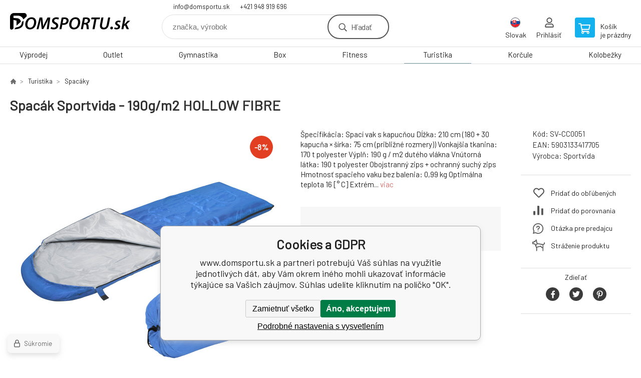

--- FILE ---
content_type: text/html; charset=utf-8
request_url: https://domsportu.sk/spacak-sportvida-190g-m2-hollow-fibre-1/
body_size: 12700
content:
<!DOCTYPE html><html lang="sk"><head prefix="og: http://ogp.me/ns# fb: http://ogp.me/ns/fb#"><meta name="author" content="www.domsportu.sk" data-binargon="{&quot;fce&quot;:&quot;6&quot;, &quot;id&quot;:&quot;1750&quot;, &quot;menaId&quot;:&quot;2&quot;, &quot;menaName&quot;:&quot;EUR&quot;, &quot;languageCode&quot;:&quot;sk-SK&quot;, &quot;skindir&quot;:&quot;demoeshopkonfi&quot;, &quot;cmslang&quot;:&quot;3&quot;, &quot;langiso&quot;:&quot;sk&quot;, &quot;skinversion&quot;:1762517194, &quot;zemeProDoruceniISO&quot;:&quot;SK&quot;}"><meta name="robots" content="all, max-snippet:-1, max-image-preview:large"><meta name="revisit-after" content="1 Days"><meta http-equiv="content-type" content="text/html; charset=utf-8"><meta property="og:url" content="https://domsportu.sk/spacak-sportvida-190g-m2-hollow-fibre-1/"/><meta property="og:site_name" content="https://domsportu.sk"/><meta property="og:description" content="Špecifikácia: 
Spací vak s kapucňou
Dĺžka: 210 cm (180 + 30 kapucňa × šírka: 75 cm (približné rozmery))
Vonkajšia tkanina: 170 t polyester
Výplň: 190 g /"/><meta property="og:title" content="Spacák Sportvida - 190g/m2 HOLLOW FIBRE"/><link rel="alternate" href="https://alltosport.cz/spacak-sportvida-190g-m2-hollow-fibre-1/" hreflang="cs-CZ" /><link rel="alternate" href="https://domsportu.sk/spacak-sportvida-190g-m2-hollow-fibre-1/" hreflang="sk-SK" />
  <link rel="image_src" href="https://domsportu.sk/imgcache/9/3/psv-cc0051-cc0051-1_260_260_471375.jpg" />
  <meta property="og:type" content="product"/>
  <meta property="og:image" content="https://domsportu.sk/imgcache/9/3/psv-cc0051-cc0051-1_260_260_471375.jpg"/>
 <meta name="description" content="Špecifikácia: 
Spací vak s kapucňou
Dĺžka: 210 cm (180 + 30 kapucňa × šírka: 75 cm (približné rozmery))
Vonkajšia tkanina: 170 t polyester
Výplň: 190 g /">
<meta name="keywords" content="Spacák Sportvida - 190g/m2 HOLLOW FIBRE">
<meta name="audience" content="all">
<link rel="canonical" href="https://domsportu.sk/spacak-sportvida-190g-m2-hollow-fibre-1/"><link rel="shortcut icon" href="https://domsportu.sk/favicon.ico" type="image/x-icon">

			<link rel="preconnect" href="https://fonts.googleapis.com"><link rel="dns-prefetch" href="https://fonts.googleapis.com"><link rel="preconnect" href="https://i.binargon.cz"><link rel="dns-prefetch" href="https://i.binargon.cz"><meta name="viewport" content="width=device-width,initial-scale=1"><title>Spacák Sportvida - 190g/m2 HOLLOW FIBRE - www.domsportu.sk</title><link rel="stylesheet" href="/skin/version-1762517194/demoeshopkonfi/css-obecne.css" type="text/css"><link rel="stylesheet" href="https://domsportu.sk/skin/demoeshopkonfi/fancybox/jquery.fancybox.css" type="text/css" media="screen"><link href="https://fonts.googleapis.com/css?family=Barlow:wght@300;400;500;600;700&amp;display=swap&amp;subset=latin-ext" rel="stylesheet"><!--commonTemplates_head--><!--EO commonTemplates_head--></head><body class="cmsBody" data-ajax="0"><div class="mainContainer mainContainer--fce6"><header class="header header--default header--menu-enabled-true header--client-1"><div class="header__desktop"><div class="headerDefault"><a class="logo logo--custom logo--default" href="https://domsportu.sk/" title="www.domsportu.sk" role="banner" style="background-image: url(https://domsportu.sk/imgcache/5/1/skin-demoeshopkonfi-logo-3_240_93_157330.png);">www.domsportu.sk</a><section class="headerContact"><a class="headerContact__item headerContact__item--email" href="mailto:info@domsportu.sk" rel="nofollow">info@domsportu.sk</a><a class="headerContact__item headerContact__item--phone" href="tel:+421%20948%20919%20696" rel="nofollow">+421 948 919 696</a></section><form class="search search--default" action="https://domsportu.sk/hladanie/" method="post" role="search" id="js-search-form"><div class="search__container search__container--default"><input type="hidden" name="send" value="1"><input type="hidden" name="listpos" value="0"><input class="search__input search__input--default" type="text" name="as_search" placeholder="značka, výrobok" autocomplete="off" id="js-search-input"><button class="search__button search__button--default" type="submit">Hľadať</button></div></form><section class="userMenu userMenu--default"><span class="userMenu__item userMenu__item--language js-fancy" href="#js-commonInternationalMenu"><div class="userMenu__icon userMenu__icon--language"><img src="https://i.binargon.cz/commonInternationalMenu/sk.svg" width="20" alt="" loading="lazy"></div><div class="userMenu__title">Slovak</div></span><a class="userMenu__item userMenu__item--signin js-fancy" href="#commonUserDialog" rel="nofollow"><div class="userMenu__icon userMenu__icon--signin"></div><div class="userMenu__title">Prihlásiť</div></a></section><a class="cart cart--default" href="https://domsportu.sk/pokladna-sk/?objagree=0&amp;wtemp_krok=1" rel="nofollow"><div class="cart__icon cart__icon--cart"></div><div class="cart__text"><div class="cart__title">Košík</div><div class="cart__sum">je prázdny</div></div></a></div></div><div class="header__mobile"><section class="headerMobile"><a class="logo logo--custom logo--mobile" href="https://domsportu.sk/" title="www.domsportu.sk" role="banner" style="background-image: url(https://domsportu.sk/imgcache/5/1/skin-demoeshopkonfi-logo-3_240_93_157330.png);">www.domsportu.sk</a><form class="search search--mobile" action="https://domsportu.sk/hladanie/" method="post" role="search" id="js-search-form-mobile"><div class="search__container search__container--mobile"><input type="hidden" name="send" value="1"><input type="hidden" name="listpos" value="0"><input class="search__input search__input--mobile" type="text" name="as_search" placeholder="značka, výrobok" autocomplete="off" id="js-search-input-mobile"><button class="search__button search__button--mobile" type="submit">Hľadať</button></div></form><div class="headerMobile__searchButton js-search-toggle">Hľadať</div><a class="headerMobile__signInButton headerMobile__signInButton--signin js-fancy" href="#commonUserDialog"><div class="headerMobile__signInButton-icon"></div><div class="headerMobile__signInButton-title">Prihlásiť</div></a><a class="cart cart--mobile" href="https://domsportu.sk/pokladna-sk/?objagree=0&amp;wtemp_krok=1" rel="nofollow"><div class="cart__icon cart__icon--cart"></div><div class="cart__text"><div class="cart__title">Košík</div><div class="cart__sum">je prázdny</div></div></a><div class="headerMobile__menuButton" id="js-menu-button">Menu</div></section></div></header><nav class="menu"><div class="menu__container menu__container--visibleOnDesktop-true menu__container--textpagesOnly-false" id="js-menu"><div class="menu__items" id="js-menu-items"><span class="menu__item menu__item--eshop js-menu-item
                            " data-id="-2147483599"><a class="menu__link" href="https://domsportu.sk/vyprodej/" title="Výprodej" data-id="-2147483599">Výprodej</a></span><span class="menu__item menu__item--eshop js-menu-item
                            " data-id="-2147483614"><a class="menu__link" href="https://domsportu.sk/outlet/" title="Outlet" data-id="-2147483614">Outlet</a></span><span class="menu__item menu__item--eshop js-menu-item
                            " data-id="-2147483616"><a class="menu__link" href="https://domsportu.sk/gymnastika-1/" title="Gymnastika" data-id="-2147483616">Gymnastika</a></span><span class="menu__item menu__item--eshop js-menu-item
                            " data-id="-2147483628"><a class="menu__link" href="https://domsportu.sk/box/" title="Box" data-id="-2147483628">Box</a></span><span class="menu__item menu__item--eshop js-menu-item
                            " data-id="-2147483641"><a class="menu__link" href="https://domsportu.sk/fitness/" title="Fitness" data-id="-2147483641">Fitness</a></span><span class="menu__item menu__item--eshop menu__item--selected js-menu-item
                            " data-id="-2147483638"><a class="menu__link" href="https://domsportu.sk/turistika/" title="Turistika" data-id="-2147483638">Turistika</a></span><span class="menu__item menu__item--eshop js-menu-item
                            " data-id="-2147483637"><a class="menu__link" href="https://domsportu.sk/korcule/" title="Korčule" data-id="-2147483637">Korčule</a></span><span class="menu__item menu__item--eshop js-menu-item
                            " data-id="-2147483635"><a class="menu__link" href="https://domsportu.sk/kolobezky/" title="Kolobežky" data-id="-2147483635">Kolobežky</a></span><span class="menu__item menu__item--eshop menu__item--hiddenOnDesktop js-menu-item
                            " data-id="-2147483634"><a class="menu__link" href="https://domsportu.sk/tymove-sporty/" title="Tímové Sporty" data-id="-2147483634">Tímové Sporty</a></span><span class="menu__item menu__item--eshop menu__item--hiddenOnDesktop js-menu-item
                            " data-id="-2147483631"><a class="menu__link" href="https://domsportu.sk/vodne-sporty/" title="Vodné športy" data-id="-2147483631">Vodné športy</a></span><span class="menu__item menu__item--eshop menu__item--hiddenOnDesktop js-menu-item
                            " data-id="-2147483623"><a class="menu__link" href="https://domsportu.sk/pennyboardy/" title="Pennyboardy" data-id="-2147483623">Pennyboardy</a></span><span class="menu__item menu__item--eshop menu__item--hiddenOnDesktop js-menu-item
                            " data-id="-2147483621"><a class="menu__link" href="https://domsportu.sk/hry-a-zabava/" title="Hry a zábava" data-id="-2147483621">Hry a zábava</a></span><span class="menu__item menu__item--eshop menu__item--hiddenOnDesktop js-menu-item
                            " data-id="-2147483618"><a class="menu__link" href="https://domsportu.sk/airtracky/" title="Airtracky" data-id="-2147483618">Airtracky</a></span><span class="menu__item menu__item--eshop menu__item--hiddenOnDesktop js-menu-item
                            " data-id="-2147483615"><a class="menu__link" href="https://domsportu.sk/timove-oblecenie/" title="Tímové oblečenie" data-id="-2147483615">Tímové oblečenie</a></span><span class="menu__item menu__item--eshop menu__item--hiddenOnDesktop js-menu-item
                            " data-id="-2147483613"><a class="menu__link" href="https://domsportu.sk/beh/" title="Beh" data-id="-2147483613">Beh</a></span><span class="menu__item menu__item--eshop menu__item--hiddenOnDesktop js-menu-item
                            " data-id="-2147483612"><a class="menu__link" href="https://domsportu.sk/slnecne-okuliare/" title="Slnečné okuliare" data-id="-2147483612">Slnečné okuliare</a></span></div><div class="menu__user" id="js-user-menu-mobile"><section class="userMenu userMenu--default"><span class="userMenu__item userMenu__item--language js-fancy" href="#js-commonInternationalMenu"><div class="userMenu__icon userMenu__icon--language"><img src="https://i.binargon.cz/commonInternationalMenu/sk.svg" width="20" alt="" loading="lazy"></div><div class="userMenu__title">Slovak</div></span><a class="userMenu__item userMenu__item--signin js-fancy" href="#commonUserDialog" rel="nofollow"><div class="userMenu__icon userMenu__icon--signin"></div><div class="userMenu__title">Prihlásiť</div></a></section></div><div class="menu__contact" id="js-contact-mobile"><section class="headerContact"><a class="headerContact__item headerContact__item--email" href="mailto:info@domsportu.sk" rel="nofollow">info@domsportu.sk</a><a class="headerContact__item headerContact__item--phone" href="tel:+421%20948%20919%20696" rel="nofollow">+421 948 919 696</a></section></div></div></nav><main class="containerCombined"><section class="fce6 fce6--columns-1" id="setbind-detail" data-enable-desc-change="false" data-setData='{"a":"https:\/\/domsportu.sk","c":1,"d":61.88,"d2":61.88,"d3":0,"e":2,"cs":[{"a":1,"b":"Bežný tovar","c":"DEFAULT"},{"a":2,"b":"Novinka","c":"NEW"},{"a":3,"b":"Bazár","c":"BAZÁR"},{"a":4,"b":"Akcia","c":"AKCIA"}],"f":{"a":2,"b":"EUR"},"st":[1],"j":"Spacák Sportvida - 190g\/m2 HOLLOW FIBRE","k":"1750","l":23,"m":"SV-CC0051","n":"SV-CC0051","o":"5903133417705","p":"https:\/\/domsportu.sk\/imagegen.php?name=sv-cc0051\/cc0051-1.jpg&amp;ftime=1594825075","q":12.58,"r":15.47,"s":13.72,"t":16.88,"zp":1,"x2":{"a":1,"b":"ks"},"x":{"a":"1","b":{"1":{"a":1,"b":"","c":"ks"},"2":{"a":2,"b":"","c":"g","d":2},"3":{"a":3,"b":"","c":"m","d":2},"4":{"a":4,"b":"","c":"cm","d":2},"5":{"a":5,"b":"","c":"kg","d":2}},"c":{}}}' data-setBindDiscountsCalc="0"><div class="fce6__top"><nav class="commonBreadcrumb"><a class="commonBreadcrumb__item commonBreadcrumb__item--first" href="https://domsportu.sk" title="Radosť z hry"><span class="commonBreadcrumb__textHP"></span></a><a class="commonBreadcrumb__item commonBreadcrumb__item--regular" href="https://domsportu.sk/turistika/" title="Turistika">Turistika</a><a class="commonBreadcrumb__item commonBreadcrumb__item--regular" href="https://domsportu.sk/turistika/spacaky/" title="Spacáky">Spacáky</a><span class="commonBreadcrumb__item commonBreadcrumb__item--last" title="Spacák Sportvida - 190g/m2 HOLLOW FIBRE">Spacák Sportvida - 190g/m2 HOLLOW FIBRE</span></nav><h1 class="fce6__name" id="setbind-name">Spacák Sportvida - 190g/m2 HOLLOW FIBRE</h1></div><div class="fce6__left"><div class="mainImage mainImage--columns-1"><div id="js-fce6-mobile-gallery" data-zoom="default"><a class="mainImage__item js-fancy-thumbnail" data-fancybox-type="image" data-fancybox-group="thumbnails" target="_blank" title="" href="https://domsportu.sk/imgcache/9/3/psv-cc0051-cc0051-1_-1_-1_471375.jpg"><div class="mainImage__labelsLeft"><div id="setbind-labels-node"><div id="setbind-labels"></div></div></div><div class="mainImage__labelsRight"><div class="mainImage__discount" id="setbind-savings-percent-node-1" style="display:flex;">
						-<span id="setbind-savings-percent-1">8</span>%
					</div></div><img class="mainImage__image" id="setbind-image" width="540" height="540" title="Spacák Sportvida - 190g/m2 HOLLOW FIBRE" alt="Spacák Sportvida - 190g/m2 HOLLOW FIBRE" loading="lazy" src="https://domsportu.sk/imgcache/9/3/psv-cc0051-cc0051-1_540_540_471375.jpg"></a><a class="mainImage__item mainImage__item--mobileOnly js-fancy-thumbnail" data-fancybox-type="image" data-fancybox-group="thumbnailsMobile" target="_blank" title="" href="https://domsportu.sk/foto/sv-cc0051/cc0051-2.jpg"><img class="mainImage__image mainImage__image--mobileOnly mainImage__image--image" data-lazy="https://domsportu.sk/imagegen.php?name=sv-cc0051/cc0051-2.jpg&amp;sizex=540&amp;sizey=540" alt=""></a><a class="mainImage__item mainImage__item--mobileOnly js-fancy-thumbnail" data-fancybox-type="image" data-fancybox-group="thumbnailsMobile" target="_blank" title="" href="https://domsportu.sk/foto/sv-cc0051/cc0051-3.jpg"><img class="mainImage__image mainImage__image--mobileOnly mainImage__image--image" data-lazy="https://domsportu.sk/imagegen.php?name=sv-cc0051/cc0051-3.jpg&amp;sizex=540&amp;sizey=540" alt=""></a><a class="mainImage__item mainImage__item--mobileOnly js-fancy-thumbnail" data-fancybox-type="image" data-fancybox-group="thumbnailsMobile" target="_blank" title="" href="https://domsportu.sk/foto/sv-cc0051/cc0051-4.jpg"><img class="mainImage__image mainImage__image--mobileOnly mainImage__image--image" data-lazy="https://domsportu.sk/imagegen.php?name=sv-cc0051/cc0051-4.jpg&amp;sizex=540&amp;sizey=540" alt=""></a><a class="mainImage__item mainImage__item--mobileOnly js-fancy-thumbnail" data-fancybox-type="image" data-fancybox-group="thumbnailsMobile" target="_blank" title="" href="https://domsportu.sk/foto/sv-cc0051/cc0051-5.jpg"><img class="mainImage__image mainImage__image--mobileOnly mainImage__image--image" data-lazy="https://domsportu.sk/imagegen.php?name=sv-cc0051/cc0051-5.jpg&amp;sizex=540&amp;sizey=540" alt=""></a></div></div></div><div data-binargon="commonThumbnails" class="commonThumbnails commonThumbnails--small"><a data-fancybox-group="thumbnails" style="background-image: url('https://domsportu.sk/imgcache/6/a/psv-cc0051-cc0051-2_98_98_377813.png');" href="https://domsportu.sk/getimage.php?name=foto/sv-cc0051/cc0051-2.jpg" class="js-fancy-thumbnail commonThumbnails__thumbnail commonThumbnails__thumbnail--visible" data-fancybox-type="image" data-type="image"></a><a data-fancybox-group="thumbnails" style="background-image: url('https://domsportu.sk/imgcache/5/a/psv-cc0051-cc0051-3_98_98_800184.png');" href="https://domsportu.sk/getimage.php?name=foto/sv-cc0051/cc0051-3.jpg" class="js-fancy-thumbnail commonThumbnails__thumbnail commonThumbnails__thumbnail--visible" data-fancybox-type="image" data-type="image"></a><a data-fancybox-group="thumbnails" style="background-image: url('https://domsportu.sk/imgcache/7/1/psv-cc0051-cc0051-4_98_98_891073.png');" href="https://domsportu.sk/getimage.php?name=foto/sv-cc0051/cc0051-4.jpg" class="js-fancy-thumbnail commonThumbnails__thumbnail commonThumbnails__thumbnail--visible" data-fancybox-type="image" data-type="image"></a><a data-fancybox-group="thumbnails" style="background-image: url('https://domsportu.sk/imgcache/6/c/psv-cc0051-cc0051-5_98_98_436341.png');" href="https://domsportu.sk/getimage.php?name=foto/sv-cc0051/cc0051-5.jpg" class="js-fancy-thumbnail commonThumbnails__thumbnail commonThumbnails__thumbnail--visible" data-fancybox-type="image" data-type="image"></a></div><form class="fce6__center" method="post" action="https://domsportu.sk/spacak-sportvida-190g-m2-hollow-fibre-1/"><input name="nakup" type="hidden" value="1750" id="setbind-product-id"><div class="fce6__shortDescription fce6__shortDescription--whitespaceOnly">Špecifikácia:  Spací vak s kapucňou Dĺžka: 210 cm (180 + 30 kapucňa × šírka: 75 cm (približné rozmery)) Vonkajšia tkanina: 170 t polyester Výplň: 190 g / m2 dutého vlákna Vnútorná látka: 190 t polyester Obojstranný zips + ochranný suchý zips Hmotnosť spacieho vaku bez balenia: 0,99 kg Optimálna teplota 16 [° C] Extrém... <a class="fce6__descriptionLink js-scroll-to js-delegate-click" data-scroll-to="js-fce6-tabs" data-click-on="js-tabs-head-item-description">viac</a></div><div class="fce6__purchaseBox" id="setbind-cart-node"><div class="flexContainer"><div class="fce6__priceBefore" id="setbind-price-vat-before-node"><span class="fce6__priceBeforeTitle">Bežná cena:
								</span><span class="fce6__priceBeforeStroke"><span class="fce6__priceBeforeValue" id="setbind-price-vat-before">16.87</span> <span class="fce6__priceBeforeCurrency">EUR</span></span><span class="fce6__priceBeforePercentContainer">
									(-<span class="fce6__priceBeforePercent" id="setbind-savings-percent-2">8</span>%)
								</span></div><div class="fce6__priceTaxExcluded"><span id="setbind-price-tax-excluded">12.58</span> EUR bez DPH</div></div><div class="fce6__referenceUnit"><div class="cMernaJednotka cMernaJednotka--detail" style="display:none;" id="setbind-mernaJednotka-node"><span class="cMernaJednotka__cenaS" id="setbind-mernaJednotka-cenaS"></span><span class="cMernaJednotka__mena">EUR</span><span class="cMernaJednotka__oddelovac">/</span><span class="cMernaJednotka__value" id="setbind-mernaJednotka-value"></span><span class="cMernaJednotka__unit" id="setbind-mernaJednotka-unit"></span></div></div><div class="flexContainer flexContainer--baseline"><div class="availability" id="setbind-availability"><span class="availability__outOfStock availability__outOfStock--supplier availability__outOfStock--deliveryId-0 availability__outOfStock--nadotaz" style="color:#000000">Na dotaz</span></div><div class="fce6__priceTaxIncluded"><span id="setbind-price-tax-included">15.47</span> EUR</div></div><div class="fce6__purchaseControl"><div class="fce6AmountUnit"><section class="amountInput js-amount-input"><button class="amountInput__button amountInput__button--minus" type="button" id="setbind-minus">-</button><input class="amountInput__input" name="ks" value="1" id="setbind-amount" type="text"><button class="amountInput__button amountInput__button--plus" type="button" id="setbind-plus">+</button></section><div class="fce6AmountUnit__unitSelect"><div class="unitSelect unitSelect--unit" id="setbind-cart-unit-name">ks</div></div></div><button class="fce6__buttonBuy" id="setbind-submit" data-pen="false">Do košíka</button></div></div><div class="fce6__cartUnitContainer" id="setbind-cart-unit-node"><div class="fce6__cartUnitTitle">Vyberte si zvýhodnené balenie</div><div id="setbind-cart-unit-table"></div></div><div class="fce6__purchaseBox fce6__purchaseBox--error" id="setbind-error"></div><div class="fce6__quantityDiscounts" id="setbind-discounts-node"><div class="fce6__quantityDiscountsTitle">Množstevné zľavy</div><div class="fce6__quantityDiscountsTable" id="setbind-discounts-table"></div></div></form><div class="fce6__right"><div class="fce6__rightContainer fce6__rightContainer--info"><div class="fce6__table"><div class="fce6__row fce6__row--code"><span class="fce6__rowLabel">Kód:
							</span><span class="fce6__rowValue" id="setbind-code">SV-CC0051</span></div><div class="fce6__row fce6__row--ean"><span class="fce6__rowLabel">EAN:
							</span><span class="fce6__rowValue" id="setbind-ean">5903133417705</span></div><div class="fce6__row fce6__row--producer"><span class="fce6__rowLabel">Výrobca:
							</span><a class="fce6__rowValue fce6__rowValue--link" href="https://domsportu.sk/sportvida/" title="Sportvida">Sportvida</a></div></div></div><div class="fce6__rightContainer fce6__rightContainer--links"><div class="fce6RightLinks"><a class="fce6RightLinks-item fce6RightLinks-item--favourites" href="https://domsportu.sk/spacak-sportvida-190g-m2-hollow-fibre-1/?createfav=1750" rel="nofollow">Pridať do obľúbených</a><a class="fce6RightLinks-item fce6RightLinks-item--comparison" href="https://domsportu.sk/spacak-sportvida-190g-m2-hollow-fibre-1/?pridatporovnani=1750" rel="nofollow">Pridať do porovnania</a><a class="fce6RightLinks-item fce6RightLinks-item--question js-fancy" href="#js-question-form" rel="nofollow">Otázka pre predajcu</a><a class="fce6RightLinks-item fce6RightLinks-item--watchdog js-fancy" href="#js-watchdog-form" rel="nofollow">Stráženie produktu</a></div></div><div class="fce6__rightContainer fce6__rightContainer--share"><section class="share"><div class="share__text">Zdieľať</div><div class="share__buttons"><a class="share__button share__button--facebook" href="https://www.facebook.com/sharer/sharer.php?u=https://domsportu.sk/spacak-sportvida-190g-m2-hollow-fibre-1/&amp;display=popup&amp;ref=plugin&amp;src=share_button" onclick="return !window.open(this.href, 'Facebook', 'width=640,height=580')" rel="nofollow"></a><a class="share__button share__button--twitter" href="https://twitter.com/intent/tweet?url=https://domsportu.sk/spacak-sportvida-190g-m2-hollow-fibre-1/" onclick="return !window.open(this.href, 'Twitter', 'width=640,height=580')" rel="nofollow"></a><a class="share__button share__button--pinterest" href="//www.pinterest.com/pin/create/button/?url==https://domsportu.sk/spacak-sportvida-190g-m2-hollow-fibre-1/" onclick="return !window.open(this.href, 'Pinterest', 'width=640,height=580')" rel="nofollow"></a></div></section></div></div><div class="fce6__bottom"><section class="tabs" id="js-fce6-tabs"><div class="tabs__head js-tabs-head"><div class="tabs__headItem js-tabs-head-item" id="js-tabs-head-item-description">Popis a parametre</div></div><div class="tabs__body js-tabs-body"><div class="tabs__bodyItem js-tabs-body-item"><div class="tabs__descriptionContainer flexContainer flexContainer--spaceBetween"><div class="fce6__description fce6__description--parameters-true typography typography--fce6"><h2 class="fce6__secondaryHeading">Spacák Sportvida - 190g/m2 HOLLOW FIBRE</h2><div id="setbind-description-default"><p>Špecifikácia:</p> <p><br />Spací vak s kapucňou<br />Dĺžka: 210 cm (180 + 30 kapucňa × šírka: 75 cm (približné rozmery))<br />Vonkajšia tkanina: 170 t polyester<br />Výplň: 190 g / m2 dutého vlákna<br />Vnútorná látka: 190 t polyester<br />Obojstranný zips + ochranný suchý zips<br />Hmotnosť spacieho vaku bez balenia: 0,99 kg<br />Optimálna teplota 16 [° C]<br />Extrémna teplota 2 [° c]<br />Spací vak je zabalený do sťahovacieho obalu</p> <p> </p> <p><img src="https://a.allegroimg.com/original/11414f/9c89c2384d7a8de7d411bab83855" width="500" height="500" /></p></div></div><div class="fce6__parameters fce6__parameters--wide-false"><div class="fce6__paramsHeading">Parametre<a class="fce6__compare" href="https://domsportu.sk/spacak-sportvida-190g-m2-hollow-fibre-1/?pridatporovnani=1750" rel="nofollow">Pridať do porovnania</a></div><div class="fce6__params fce6__params--wide-false"><div class="fce6__param"><div class="fce6__paramLeft">Barva</div><div class="fce6__paramRight">Modrá</div></div><div class="fce6__param"><div class="fce6__paramLeft">Délka</div><div class="fce6__paramRight">210 cm</div></div><div class="fce6__param"><div class="fce6__paramLeft">Váha</div><div class="fce6__paramRight">990 g</div></div><div class="fce6__param"><div class="fce6__paramLeft">Šířka</div><div class="fce6__paramRight">75 cm</div></div><div class="fce6__param"><div class="fce6__paramLeft">Extrémní teplota</div><div class="fce6__paramRight">2 °C</div></div><div class="fce6__param"><div class="fce6__paramLeft">Komfortní teplota</div><div class="fce6__paramRight">16 °C</div></div><div class="fce6__param"><div class="fce6__paramLeft">Barva</div><div class="fce6__paramRight">Stříbrná</div></div></div></div></div></div></div></section><script>
					var binargon_onCommplete = binargon_onCommplete || [];
					var twoColumns = false;

					binargon_onCommplete.push(function(){
						$(function(){
							window.relatedSlickSettings = {
								dots: false,
								pager: false,
								speed: 500,
								cssEase: 'linear',
								adaptiveHeight: true,
								variableWidth: true
							}

							if(window.matchMedia('(min-width: 800px) and (max-width: 1279px)').matches || (twoColumns && window.matchMedia('(min-width: 800px)').matches)){
								window.relatedSlickSettings.slidesToShow = window.relatedSlickSettings.slidesToScroll = 4;
							}
						});
					});
				</script><div class="fce6__relatedGroup fce6__relatedGroup--position-1"><div class="fce6__relatedGroupName">Související produkty</div><div class="fce6__relatedItems" id="js-detail-related-1"><div class="product product--related product--columns-1 product--onStock-false"><a class="product__link" href="https://domsportu.sk/spacak-cerveny/" title="Spacák Sportvida 250g/m2 hollow fibre,  červený"><div class="product__labels product__labels--right"><div class="product__label product__label--discount" title="33.3996815286624">
							-33%
						</div></div><img class="productImage" src="https://domsportu.sk/imgcache/7/c/psv-cc0010-sv-cc00103_230_230_39426.jpg" width="230" height="230" alt="Spacák Sportvida 250g/m2 hollow fibre,  červený" title="Spacák Sportvida 250g/m2 hollow fibre,  červený" loading="lazy"><div class="product__reviews"></div><div class="product__code">Kód: SV-CC0010</div><div class="product__name">Spacák Sportvida 250g/m2 hollow fibre,  červený</div><div class="product__info"><div class="product__availability product__availability--supplier product__availability--deliveryId-0 product__availability--nadotaz" title="Na dotaz" style="color:#000000;">Na dotaz</div><div class="product__price"><div class="product__priceBefore">25.12 EUR</div><div class="product__priceCurrent product__priceCurrent--discounted-true">16.73 EUR<div class="product__referenceUnit"><div class="cMernaJednotka cMernaJednotka--vypis" style="display:none;" id="setbind-mernaJednotka-node"><span class="cMernaJednotka__cenaS" id="setbind-mernaJednotka-cenaS"></span><span class="cMernaJednotka__mena">EUR</span><span class="cMernaJednotka__oddelovac">/</span><span class="cMernaJednotka__value" id="setbind-mernaJednotka-value"></span><span class="cMernaJednotka__unit" id="setbind-mernaJednotka-unit"></span></div></div></div></div><div class="product__button">Detail</div></div><div class="product__description">Spací vak značky Sportvida je vyrobený z vysoko kvalitného materiálu RIPSTOP so zvýšenou odolnosťou proti mechanickému poškodeniu a kombinuje výhody prikrývky a spacáku v tvare múmie. Pevná šírka spacáku a kapucňa zaručuje maximálne pohodlie a udržanie teploty počas používania. Výrobok má funkciu WINDSTOP. Výplní používanú v tomto spacáku</div><a class="product__compare" href="https://domsportu.sk/spacak-sportvida-190g-m2-hollow-fibre-1/?pridatporovnani=224"></a></a></div><div class="product product--related product--columns-1 product--onStock-false"><a class="product__link" href="https://domsportu.sk/spacak-cierno-zeleny/" title="Spacák  čierno zelený"><div class="product__labels product__labels--right"><div class="product__label product__label--discount" title="20.066889632107">
							-20%
						</div></div><img class="productImage" src="https://domsportu.sk/imgcache/9/3/psv-cc0003-cc0003-02_230_230_258176.jpg" width="230" height="230" alt="Spacák  čierno zelený" title="Spacák  čierno zelený" loading="lazy"><div class="product__reviews"></div><div class="product__code">Kód: SV-CC0003</div><div class="product__name">Spacák  čierno zelený</div><div class="product__info"><div class="product__availability product__availability--supplier product__availability--deliveryId-0 product__availability--nadotaz" title="Na dotaz" style="color:#000000;">Na dotaz</div><div class="product__price"><div class="product__priceBefore">20.93 EUR</div><div class="product__priceCurrent product__priceCurrent--discounted-true">16.73 EUR<div class="product__referenceUnit"><div class="cMernaJednotka cMernaJednotka--vypis" style="display:none;" id="setbind-mernaJednotka-node"><span class="cMernaJednotka__cenaS" id="setbind-mernaJednotka-cenaS"></span><span class="cMernaJednotka__mena">EUR</span><span class="cMernaJednotka__oddelovac">/</span><span class="cMernaJednotka__value" id="setbind-mernaJednotka-value"></span><span class="cMernaJednotka__unit" id="setbind-mernaJednotka-unit"></span></div></div></div></div><div class="product__button">Detail</div></div><div class="product__description">Spací vak bude ideálny pre horské výlety, turistiku, kempovanie alebo iné výlety. Vďaka múmiu s kapucňou poskytuje spací vak najvyšší tepelný komfort. Ďalšou výhodou je veľká sloboda pohybu skrz širokú spodnú časť spacáku. Vyrobené z najkvalitnejších materiálov zaručuje zvýšenú odolnosť.</div><a class="product__compare" href="https://domsportu.sk/spacak-sportvida-190g-m2-hollow-fibre-1/?pridatporovnani=225"></a></a></div><div class="product product--related product--columns-1 product--onStock-false"><a class="product__link" href="https://domsportu.sk/spacak-ultralahky-600-g/" title="Spacák - ULTRAĽAHKÝ 600 g"><div class="product__labels product__labels--right"><div class="product__label product__label--discount" title="10.6207391460352">
							-11%
						</div></div><img class="productImage" src="https://domsportu.sk/imgcache/3/5/psv-cc0013-sv-cc0013-3_230_230_214549.jpg" width="230" height="230" alt="Spacák - ULTRAĽAHKÝ 600 g" title="Spacák - ULTRAĽAHKÝ 600 g" loading="lazy"><div class="product__reviews"></div><div class="product__code">Kód: SV-CC0013</div><div class="product__name">Spacák - ULTRAĽAHKÝ 600 g</div><div class="product__info"><div class="product__availability product__availability--supplier product__availability--deliveryId-0 product__availability--nadotaz" title="Na dotaz" style="color:#000000;">Na dotaz</div><div class="product__price"><div class="product__priceBefore">27.87 EUR</div><div class="product__priceCurrent product__priceCurrent--discounted-true">24.91 EUR<div class="product__referenceUnit"><div class="cMernaJednotka cMernaJednotka--vypis" style="display:none;" id="setbind-mernaJednotka-node"><span class="cMernaJednotka__cenaS" id="setbind-mernaJednotka-cenaS"></span><span class="cMernaJednotka__mena">EUR</span><span class="cMernaJednotka__oddelovac">/</span><span class="cMernaJednotka__value" id="setbind-mernaJednotka-value"></span><span class="cMernaJednotka__unit" id="setbind-mernaJednotka-unit"></span></div></div></div></div><div class="product__button">Detail</div></div><div class="product__description">Spací vak múmie od SPORTVIDA    Spací vak bude ideálny pre horské výlety, turistiku, kempovanie alebo iné výlety. Vďaka múmiu s kapucňou poskytuje spací vak najvyšší tepelný komfort. Ďalšou výhodou je veľká sloboda pohybu skrz širokú spodnú časť spacáku. Vyrobené z najkvalitnejších materiálov zaručuje zvýšenú odolnosť. Hmotnosť: 750g</div><a class="product__compare" href="https://domsportu.sk/spacak-sportvida-190g-m2-hollow-fibre-1/?pridatporovnani=473"></a></a></div><div class="product product--related product--columns-1 product--onStock-false"><a class="product__link" href="https://domsportu.sk/spacak-sportvida-s-kapuci-200-g-m2-hollowfibre-1/" title="Spacák Sportvida s kapucou 200 g/m2 Hollowfibre"><div class="product__labels product__labels--right"><div class="product__label product__label--discount" title="15.3352067442794">
							-15%
						</div></div><img class="productImage" src="https://domsportu.sk/imgcache/3/9/psv-cc0016-sv-cc00161_230_230_321790.jpg" width="230" height="230" alt="Spacák Sportvida s kapucou 200 g/m2 Hollowfibre" title="Spacák Sportvida s kapucou 200 g/m2 Hollowfibre" loading="lazy"><div class="product__reviews"></div><div class="product__code">Kód: SV-CC0016</div><div class="product__name">Spacák Sportvida s kapucou 200 g/m2 Hollowfibre</div><div class="product__info"><div class="product__availability product__availability--supplier product__availability--deliveryId-0 product__availability--nadotaz" title="Na dotaz" style="color:#000000;">Na dotaz</div><div class="product__price"><div class="product__priceBefore">24.91 EUR</div><div class="product__priceCurrent product__priceCurrent--discounted-true">21.09 EUR<div class="product__referenceUnit"><div class="cMernaJednotka cMernaJednotka--vypis" style="display:none;" id="setbind-mernaJednotka-node"><span class="cMernaJednotka__cenaS" id="setbind-mernaJednotka-cenaS"></span><span class="cMernaJednotka__mena">EUR</span><span class="cMernaJednotka__oddelovac">/</span><span class="cMernaJednotka__value" id="setbind-mernaJednotka-value"></span><span class="cMernaJednotka__unit" id="setbind-mernaJednotka-unit"></span></div></div></div></div><div class="product__button">Detail</div></div><div class="product__description">Spací vak múmie od SPORTVIDA  Spací vak bude ideálny pre horské výlety, turistiku, kempovanie alebo iné výlety. Vďaka múmiu s kapucňou poskytuje spací vak najvyšší tepelný komfort. Ďalšou výhodou je veľká sloboda pohybu skrz širokú spodnú časť spacáku. Vyrobené z najkvalitnejších materiálov zaručuje zvýšenú odolnosť.    Nejen na vandr</div><a class="product__compare" href="https://domsportu.sk/spacak-sportvida-190g-m2-hollow-fibre-1/?pridatporovnani=1743"></a></a></div></div><script>
								var binargon_onCommplete = binargon_onCommplete || [];

								binargon_onCommplete.push(function(){
									$(function(){
										if(window.matchMedia('(min-width: 0px) and (max-width: 1279px)').matches || twoColumns){
											$('#js-detail-related-1').slick(window.relatedSlickSettings);
										}
									});
								});
							</script></div></div><div class="fce6__questionForm" id="js-question-form"><div class="moreInfoForm"><h1 class="moreInfoForm__main-title">Spacák Sportvida - 190g/m2 HOLLOW FIBRE</h1><form id="questionForm" class="moreInfoForm__form" method="post" action="https://domsportu.sk/spacak-sportvida-190g-m2-hollow-fibre-1/" autocomplete="on"><div class="moreInfoForm__row"><label for="stiz_mail" class="moreInfoForm__label">E-mail</label><div class="moreInfoForm__value"><input type="email" class="moreInfoForm__input" id="stiz_mail" name="infoobratem" value="@" autocomplete="email" required="true" pattern="^\s*[^@\s]+@(\w+(-\w+)*\.)+[a-zA-Z]{2,63}\s*$"><div class="moreInfoForm__validation"><div class="validation" id="validation_stiz_mail"><div class="validation__icon"></div>Email, na ktorý Vám príde odpoveď</div></div></div></div><div class="moreInfoForm__row"><label for="stiz_tel" class="moreInfoForm__label">Telefón</label><div class="moreInfoForm__value"><input type="tel" class="moreInfoForm__input" name="infoobratem3" id="stiz_tel" value="+420" autocomplete="tel" required="true" pattern="^(([+]|00)(\s*[0-9]){1,4}){0,1}(\s*[0-9]){9,10}$"><div class="moreInfoForm__validation"><div class="validation" id="validation_stiz_tel"><div class="validation__icon"></div>Zadajte kontaktný telefón</div></div></div></div><div class="moreInfoForm__row moreInfoForm__row--message"><label for="stiz_text" class="moreInfoForm__label">Odkaz</label><div class="moreInfoForm__value"><textarea name="infoobratem2" class="moreInfoForm__textarea" id="stiz_text" required="true" pattern=".*[\S]{2,}.*"></textarea><div class="moreInfoForm__validation"><div class="validation" id="validation_stiz_text"><div class="validation__icon"></div>Vaše prianie, aspoň 3 znakov</div></div></div></div><div class="moreInfoForm__captcha"><div class="moreInfoForm__captcha-google"><input data-binargon="commonReCaptcha" type="hidden" autocomplete="off" name="recaptchaResponse" id="recaptchaResponse" class="js-commonReCaptcha-response"><div style="display: none;"><input type="hidden" name="infoobratemcaptcha" id="infoobratemcaptcha" value="1"></div></div></div><div class="moreInfoForm__buttons-wrapper"><a href="/" title="Späť do e-shopu" class="moreInfoForm__back">Späť do e-shopu</a><button type="submit" class="moreInfoForm__send">Odoslať</button></div></form></div></div><div class="fce6__watchDogForm" id="js-watchdog-form"><div data-binargon="commonWatchDog" class="commonWatchDog commonWatchDog--common-popup-false"><form name="pes" id="pes" method="post" action="https://domsportu.sk/spacak-sportvida-190g-m2-hollow-fibre-1/"><input type="hidden" name="haf" value="1" id="id_commonWatchDog_hidden_haf"><div class="commonWatchDog__title">Sledovanie produktu</div><input type="hidden" name="detail" id="id_commonWatchDog_hidden_detail" value="1750"><div class="commonWatchDog__text">Zadajte podmienky a e-mail, na ktorý chcete poslať správu, keď sú tieto podmienky splnené</div><div class="commonWatchDog__body"><div class="commonWatchDog__body__inner"><div class="commonWatchDog__row"><input type="checkbox" name="haf_sklad" id="haf_sklad" class="commonWatchDog__input js-commonWatchDog-checkbox"><label for="haf_sklad" class="commonWatchDog__label">Produkt bude na sklade</label></div><div class="commonWatchDog__row"><input type="checkbox" name="haf_cena" id="haf_cena2sdph" class="commonWatchDog__input js-commonWatchDog-checkbox"><label for="haf_cena2sdph" class="commonWatchDog__label">Ak cena klesne pod</label><div class="commonWatchDog__price-input"><input type="number" class="commonWatchDog__input js-haf_cena2sdph_input" name="haf_cena2sdph" value="15.47"></div>EUR</div><div class="commonWatchDog__row"><input type="checkbox" name="haf_cena3" id="haf_cena3" class="commonWatchDog__input js-commonWatchDog-checkbox" checked><label for="haf_cena3" class="commonWatchDog__label">Vždy, keď sa zmení cena</label></div><div class="commonWatchDog__row commonWatchDog__row--email"><label for="haf_mail" class="commonWatchDog__label commonWatchDog__label--email">Poslať správu na môj e-mail</label><input class="commonWatchDog__input" type="email" name="haf_mail" id="haf_mail" pattern=".*[\S]{2,}.*" required="true" value="@"></div></div></div><div class="commonWatchDog__footer"><div class="commonWatchDog__captcha"><input data-binargon="commonReCaptcha" type="hidden" autocomplete="off" name="recaptchaResponse" id="recaptchaResponse" class="js-commonReCaptcha-response"><div style="display: none;"><input type="hidden" name="" id="" value="1"></div></div><div class="commonWatchDog__button"><button class="btn" type="submit">Sledovat</button></div></div></form></div></div></section></main><section class="history"><div class="history__title">Naposledy navštívené</div><div class="history__container"><div class="history__items"><div class="productHistory productHistory--first"><a class="productHistory__link" href="https://domsportu.sk/spacak-sportvida-190g-m2-hollow-fibre-1/" title="Spacák Sportvida - 190g/m2 HOLLOW FIBRE"><div class="productHistory__imageContainer"><img class="productHistory__image" src="https://domsportu.sk/imgcache/9/3/psv-cc0051-cc0051-1_115_115_471375.jpg" width="115" height="115" alt="Spacák Sportvida - 190g/m2 HOLLOW FIBRE" loading="lazy"></div><div class="productHistory__name">Spacák Sportvida - 190g/m2 HOLLOW FIBRE</div></a></div></div></div></section><section class="newsletter newsletter--fce6"><div class="newsletter__container"><div class="newsletter__text">Zľavy a novinky e-mailom</div><form class="newsletter__form" method="post" action="https://domsportu.sk/spacak-sportvida-190g-m2-hollow-fibre-1/" id="js-newsletter"><input type="hidden" name="recaptchaResponse" id="recaptchaResponse"><input class="newsletter__input" type="email" name="enov" placeholder="@" required="true"><button class="newsletter__button" type="submit"><span class="newsletter__buttonText newsletter__buttonText--1">Chcem</span><span class="newsletter__buttonText newsletter__buttonText--2">odoberať</span></button></form><div class="newsletter__contact"><a class="newsletter__link newsletter__link--email" href="mailto:info@domsportu.sk" rel="nofollow">info@domsportu.sk</a><a class="newsletter__link newsletter__link--phone" href="tel:+421%20948%20919%20696" rel="nofollow">+421 948 919 696</a></div></div></section><section class="preFooter preFooter--fce6"><div class="preFooter__content"><div class="preFooter__logo"><a class="logo logo--custom logo--footer" href="https://domsportu.sk/" title="www.domsportu.sk" role="banner" style="background-image: url(https://domsportu.sk/imgcache/5/1/skin-demoeshopkonfi-logo-3_240_93_157330.png);">www.domsportu.sk</a></div><address class="preFooter__address">Sport and Service s. r. o.<br>Národních mučedníků 2548<br>73801 Frýdek-Místek<br>Česká Republika<br>IČO: 07005121<br>IČ DPH (DIČ): CZ07005121</address><div class="preFooter__textpages"><div class="preFooter__textpagesColumn preFooter__textpagesColumn--1"><div class="preFooter__textpagesButton js-prefooter-textpages-button" data-id="1"><span class="preFooter__mobileOnly">Ďalšie informácie</span></div><ul class="footerTextpages footerTextpages--default js-footerTextpages" data-id="1"><li class="footerTextpages__item"><a href="https://domsportu.sk/obchodne-podmienky/" title="Obchodné podmienky" class="footerTextpages__link ">Obchodné podmienky</a></li><li class="footerTextpages__item"><a href="https://domsportu.sk/gdpr/" title="GDPR" class="footerTextpages__link ">GDPR</a></li><li class="footerTextpages__item"><a href="https://domsportu.sk/odstupenie-od-kupnej-zmluvy-vratenie-tovaru/" title="Odstúpenie od kúpnej zmluvy - vrátenie tovaru" class="footerTextpages__link ">Odstúpenie od kúpnej zmluvy - vrátenie tovaru</a></li><li class="footerTextpages__item"><a href="https://domsportu.sk/reklamacia/" title="Reklamácia" class="footerTextpages__link ">Reklamácia</a></li><li class="footerTextpages__item"><a href="https://domsportu.sk/moznosti-dopravy/" title="Možnosti dopravy" class="footerTextpages__link ">Možnosti dopravy</a></li><li class="footerTextpages__item"><a href="https://mall.cz/partner/sport-and-service" title="Nájdete nás aj na MALL.CZ" class="footerTextpages__link ">Nájdete nás aj na MALL.CZ</a></li></ul></div><div class="preFooter__textpagesColumn preFooter__textpagesColumn--2"><div class="preFooter__textpagesButton js-prefooter-textpages-button" data-id="2"><span class="preFooter__mobileOnly">Textové stránky</span></div></div></div><section class="social"><a class="social__item social__item--facebook" href="https://www.facebook.com/DomSportu/" title="Facebook" target="_blank"></a></section><div class="preFooter__payments"></div></div></section><footer class="footer footer--fce6"><div class="footer__copyright"><span>Copyright © 2025 Sport and Service s. r. o. </span><span>Všetky práva vyhradené.</span></div><div class="footer__binargon"><a target="_blank" href="https://www.binargon.cz/eshop/" title="ecommerce solutions">Ecommerce solutions</a> <a target="_blank" title="ecommerce solutions" href="https://www.binargon.cz/">BINARGON.cz</a> - <a href="https://domsportu.sk/sitemap-sk/" title="">Mapa stránok</a></div><div class="footer__captcha" id="binargonRecaptchaBadge"></div><script type="text/javascript" src="/admin/js/binargon.recaptchaBadge.js" async="true" defer></script></footer></div><script type="text/javascript" src="/admin/js/index.php?load=jquery,jquery.fancybox.pack,glide,forms,range4,slick,binargon.whisperer,ajaxcontroll,binargon.cEssoxKalkulacka,binargon.cDeliveryClass,binargon.produktDetailClass,montanus.tabs,binargon.cVelikostniTabulky"></script><script type="text/javascript" src="https://domsportu.sk/version-1762517184/indexjs_6_3_demoeshopkonfi.js"></script><div class="commonUserDialog commonUserDialog--common-popup-false" id="commonUserDialog" style="display:none;"><div class="commonUserDialog__loginForm"><div class="commonUserDialog__loginForm__title">Prihlásenie</div><form method="post" action="https://domsportu.sk/spacak-sportvida-190g-m2-hollow-fibre-1/" class="commonUserDialog__loginForm__form"><input type="hidden" name="loging" value="1"><div class="commonUserDialog__loginForm__row"><label class="commonUserDialog__loginForm__label commonUserDialog__loginForm__label--name">Užívateľské meno:</label><input class="commonUserDialog__loginForm__input commonUserDialog__loginForm__input--name input" type="text" name="log_new" value="" autocomplete="username"></div><div class="commonUserDialog__loginForm__row"><label class="commonUserDialog__loginForm__label commonUserDialog__loginForm__label--password">Heslo:</label><input class="commonUserDialog__loginForm__input commonUserDialog__loginForm__input--password input" type="password" name="pass_new" value="" autocomplete="current-password"></div><div class="commonUserDialog__loginForm__row commonUserDialog__loginForm__row--buttonsWrap"><a class="commonUserDialog__loginForm__forgottenHref" href="https://domsportu.sk/prihlasenie/">zabudnuté heslo</a><button class="commonUserDialog__loginForm__button button" type="submit">Prihlásiť</button></div><div class="commonUserDialog__loginForm__row commonUserDialog__loginForm__row--facebook"></div><div class="commonUserDialog__loginForm__row commonUserDialog__loginForm__row--register"><span class="commonUserDialog__loginForm__registrationDesc">Nemáte ešte účet?<a class="commonUserDialog__loginForm__registrationHref" href="https://domsportu.sk/registracia/">Zaregistrujte sa</a><span class="commonUserDialog__loginForm__registrationDot">.</span></span></div></form></div></div><!--commonTemplates (začátek)--><script data-binargon="cSeznamScripty (obecny)" type="text/javascript" src="https://c.seznam.cz/js/rc.js"></script><script data-binargon="cSeznamScripty (retargeting, consent=0)">

		var retargetingConf = {
			rtgId: 106765
			,consent: 0
				,itemId: "1750"
				,pageType: "offerdetail"
		};

		
		if (window.rc && window.rc.retargetingHit) {
			window.rc.retargetingHit(retargetingConf);
		}
	</script><template data-binargon="commonPrivacyContainerStart (commonSklikRetargeting)" data-commonPrivacy="86"><script data-binargon="cSeznamScripty (retargeting, consent=1)">

		var retargetingConf = {
			rtgId: 106765
			,consent: 1
				,itemId: "1750"
				,pageType: "offerdetail"
		};

		
		if (window.rc && window.rc.retargetingHit) {
			window.rc.retargetingHit(retargetingConf);
		}
	</script></template><script data-binargon="commonGTAG (zalozeni gtag dataLayeru - dela se vzdy)">
			window.dataLayer = window.dataLayer || [];
			function gtag(){dataLayer.push(arguments);}
			gtag("js",new Date());
		</script><script data-binargon="commonGTAG (consents default)">
			gtag("consent","default",{
				"functionality_storage":"denied",
				"security_storage":"denied",
				"analytics_storage":"denied",
				"ad_storage":"denied",
				"personalization_storage":"denied",
				"ad_personalization":"denied",
				"ad_user_data":"denied",
				"wait_for_update":500
			});
		</script><script data-binargon="commonGTAG (consents update)">
			gtag("consent","update",{
				"functionality_storage":"denied",
				"security_storage":"denied",
				"analytics_storage":"denied",
				"ad_storage":"denied",
				"personalization_storage":"denied",
				"ad_personalization":"denied",
				"ad_user_data":"denied"
			});
		</script><script data-binargon="commonGTAG (Google Ads)" async="true" src="https://www.googletagmanager.com/gtag/js?id=AW-700461967"></script><script data-binargon="commonGTAG (Google Ads)">
				gtag("config","AW-700461967",{});
			</script><script data-binargon="commonGTAG (data stranky)">
			gtag("set",{
				"currency":"EUR",
				"linker":{
					"domains":["https://alltosport.cz/","https://domsportu.sk/"],
					"decorate_forms": false
				}
			});

			
			gtag("event","page_view",{
				"ecomm_category":"Turistika\/Spacáky\/Spacák Sportvida - 190g\/m2 HOLLOW FIBRE","ecomm_prodid":["SV-CC0051"],"ecomm_totalvalue":15.47,"pagetype":"product","ecomm_pagetype":"product","dynx_prodid":["SV-CC0051"],"dynx_totalvalue":15.47,"dynx_pagetype":"product"
			});

			
				gtag("event","view_item",{
					"items":[{
						"brand":"Sportvida",
						"category":"Turistika\/Spacáky\/Spacák Sportvida - 190g\/m2 HOLLOW FIBRE",
						"google_business_vertical":"retail",
						"id":"SV-CC0051",
						"list_position":1,
						"name":"Spacák Sportvida - 190g\/m2 HOLLOW FIBRE",
						"price":15.47,
						"quantity":1
					}]
				});
			</script><template data-binargon="commonPrivacyContainerStart (fb_facebook_pixel)" data-commonPrivacy="79"><script data-binargon="fb_facebook_pixel" defer>
			!function(f,b,e,v,n,t,s){if(f.fbq)return;n=f.fbq=function(){n.callMethod?
			n.callMethod.apply(n,arguments):n.queue.push(arguments)};if(!f._fbq)f._fbq=n;
			n.push=n;n.loaded=!0;n.version="2.0";n.queue=[];t=b.createElement(e);t.async=!0;
			t.src=v;s=b.getElementsByTagName(e)[0];s.parentNode.insertBefore(t,s)}(window,
			document,"script","//connect.facebook.net/en_US/fbevents.js");

			
			fbq("init", "542877569606507");
			fbq("track", "PageView");


			
			fbq("track", "ViewContent", {
				"content_name": "Spacák Sportvida - 190g\/m2 HOLLOW FIBRE","content_category": "Turistika > Spacáky","content_ids": "1750","contents":[{"id":"1750","quantity":1,"item_price":"15.47"}],"content_type": "product"
					,"value": 12.58
					,"currency": "EUR"
				
			});

			</script></template><template data-binargon="commonPrivacyContainerStart (common_remarketing)" data-commonPrivacy="100"><div class="common_remarketing" style="height: 0px; overflow: hidden;"><script data-binargon="common_remarketing" type="text/javascript">
					var google_tag_params = {
						"hasaccount":"n"
						,"ecomm_prodid":1750,"ecomm_pagetype":"product","ecomm_totalvalue":15.47,"ecomm_rec_prodid":[224,225,473,1743],"ecomm_category":"Turistika/Spacáky"
					};
					/* <![CDATA[ */
					var google_conversion_id = "AW-700461967";var google_conversion_label = "c1voCIm1tN4BEI_ngM4C";
					var google_custom_params = window.google_tag_params; 
					var google_remarketing_only = true; 
					/* ]]> */
				</script><script data-binargon="common_remarketing" type="text/javascript" src="//www.googleadservices.com/pagead/conversion.js"></script><noscript data-binargon="common_remarketing"><div style="display:inline;"><img height="1" width="1" style="border-style:none;" src="//googleads.g.doubleclick.net/pagead/viewthroughconversion/AW-700461967?label=c1voCIm1tN4BEI_ngM4C&amp;guid=ON&amp;script=0"></div></noscript></div></template><script data-binargon="commonHeurekaWidget (vyjizdeci panel)" type="text/javascript">
      var _hwq = _hwq || [];
      _hwq.push(['setKey', '16AC909A16C0CB3411B771AFF04CB2C5']);
			_hwq.push(['setTopPos', '10']);
			_hwq.push(['showWidget', '22']);
			(function() {
          var ho = document.createElement('script'); ho.type = 'text/javascript'; ho.async = true;
          ho.src = 'https://sk.im9.cz/direct/i/gjs.php?n=wdgt&sak=16AC909A16C0CB3411B771AFF04CB2C5';
          var s = document.getElementsByTagName('script')[0]; s.parentNode.insertBefore(ho, s);
      })();
    </script><script data-binargon="common_json-ld (detail)" type="application/ld+json">{"@context":"http://schema.org/","@type":"Product","sku":"SV-CC0051","name":"Spacák Sportvida - 190g\/m2 HOLLOW FIBRE","image":["https:\/\/domsportu.sk\/imagegen.php?name=sv-cc0051\/cc0051-1.jpg","https:\/\/domsportu.sk\/imagegen.php?name=sv-cc0051\/cc0051-2.jpg","https:\/\/domsportu.sk\/imagegen.php?name=sv-cc0051\/cc0051-3.jpg","https:\/\/domsportu.sk\/imagegen.php?name=sv-cc0051\/cc0051-4.jpg","https:\/\/domsportu.sk\/imagegen.php?name=sv-cc0051\/cc0051-5.jpg"],"description":"Špecifikácia: Spací vak s kapucňouDĺžka: 210 cm (180 + 30 kapucňa × šírka: 75 cm (približné rozmery))Vonkajšia tkanina: 170 t polyesterVýplň: 190 g \/ m2 dutého vláknaVnútorná látka: 190 t polyesterObojstranný zips + ochranný suchý zipsHmotnosť spacieho vaku bez balenia: 0,99 kgOptimálna teplota 16 [° C]Extrémna teplota 2 [° c]Spací vak je zabalený do sťahovacieho obalu   ","gtin13":"5903133417705","manufacturer":"Sportvida","brand":{"@type":"Brand","name":"Sportvida"},"category":"Turistika","weight":"0.000","isRelatedTo":[],"isSimilarTo":[],"offers":{"@type":"Offer","price":"15.5","priceValidUntil":"2025-11-23","itemCondition":"http://schema.org/NewCondition","priceCurrency":"EUR","availability":"http:\/\/schema.org\/OutOfStock","url":"https://domsportu.sk/spacak-sportvida-190g-m2-hollow-fibre-1/"}}</script><script data-binargon="common_json-ld (breadcrumb)" type="application/ld+json">{"@context":"http://schema.org","@type":"BreadcrumbList","itemListElement": [{"@type":"ListItem","position": 1,"item":{"@id":"https:\/\/domsportu.sk","name":"www.domsportu.sk","image":""}},{"@type":"ListItem","position": 2,"item":{"@id":"https:\/\/domsportu.sk\/turistika\/","name":"Turistika","image":"https:\/\/alltosport.cz\/publicdoc\/trekhole32.jpg"}},{"@type":"ListItem","position": 3,"item":{"@id":"https:\/\/domsportu.sk\/turistika\/spacaky\/","name":"Spacáky","image":"https:\/\/alltosport.cz\/publicdoc\/cc0009-sko.jpg"}},{"@type":"ListItem","position": 4,"item":{"@id":"https:\/\/domsportu.sk\/spacak-sportvida-190g-m2-hollow-fibre-1\/","name":"Spacák Sportvida - 190g\/m2 HOLLOW FIBRE","image":"https:\/\/domsportu.sk\/imagegen.php?autoimage=sv-cc0051"}}]}</script><link data-binargon="commonPrivacy (css)" href="/version-1762330935/libs/commonCss/commonPrivacy.css" rel="stylesheet" type="text/css" media="screen"><link data-binargon="commonPrivacy (preload)" href="/version-1762517194/admin/js/binargon.commonPrivacy.js" rel="preload" as="script"><template data-binargon="commonPrivacy (template)" class="js-commonPrivacy-scriptTemplate"><script data-binargon="commonPrivacy (data)">
				window.commonPrivacyDataLayer = window.commonPrivacyDataLayer || [];
        window.commonPrivacyPush = window.commonPrivacyPush || function(){window.commonPrivacyDataLayer.push(arguments);}
        window.commonPrivacyPush("souhlasy",[{"id":"79","systemId":"fb_facebook_pixel"},{"id":"83","systemId":"commonZbozi_data"},{"id":"84","systemId":"commonZbozi2016"},{"id":"85","systemId":"commonSklik"},{"id":"86","systemId":"commonSklikRetargeting"},{"id":"87","systemId":"commonSklikIdentity"},{"id":"88","systemId":"sjednoceneMereniKonverziSeznam"},{"id":"93","systemId":"gtag_functionality_storage"},{"id":"94","systemId":"gtag_security_storage"},{"id":"95","systemId":"gtag_analytics_storage"},{"id":"96","systemId":"gtag_ad_storage"},{"id":"97","systemId":"gtag_personalization_storage"},{"id":"98","systemId":"gtag_ad_personalization"},{"id":"99","systemId":"gtag_ad_user_data"},{"id":"100","systemId":"common_remarketing"},{"id":"106","systemId":"cHeurekaMereniKonverzi"}]);
        window.commonPrivacyPush("minimizedType",0);
				window.commonPrivacyPush("dataLayerVersion","0");
				window.commonPrivacyPush("dataLayerName","dataLayer");
				window.commonPrivacyPush("GTMversion",1);
      </script><script data-binargon="commonPrivacy (script)" src="/version-1762517194/admin/js/binargon.commonPrivacy.js" defer></script></template><div data-binargon="commonPrivacy" data-nosnippet="" class="commonPrivacy commonPrivacy--default commonPrivacy--bottom"><aside class="commonPrivacy__bar "><div class="commonPrivacy__header">Cookies a GDPR</div><div class="commonPrivacy__description">www.domsportu.sk a partneri potrebujú Váš súhlas na využitie jednotlivých dát, aby Vám okrem iného mohli ukazovať informácie týkajúce sa Vašich záujmov. Súhlas udelíte kliknutím na políčko "OK".</div><div class="commonPrivacy__buttons "><button class="commonPrivacy__button commonPrivacy__button--disallowAll" type="button" onclick="window.commonPrivacyDataLayer = window.commonPrivacyDataLayer || []; window.commonPrivacyPush = window.commonPrivacyPush || function(){window.commonPrivacyDataLayer.push(arguments);}; document.querySelectorAll('.js-commonPrivacy-scriptTemplate').forEach(template=&gt;{template.replaceWith(template.content)}); window.commonPrivacyPush('denyAll');">Zamietnuť všetko</button><button class="commonPrivacy__button commonPrivacy__button--allowAll" type="button" onclick="window.commonPrivacyDataLayer = window.commonPrivacyDataLayer || []; window.commonPrivacyPush = window.commonPrivacyPush || function(){window.commonPrivacyDataLayer.push(arguments);}; document.querySelectorAll('.js-commonPrivacy-scriptTemplate').forEach(template=&gt;{template.replaceWith(template.content)}); window.commonPrivacyPush('grantAll');">Áno, akceptujem</button><button class="commonPrivacy__button commonPrivacy__button--options" type="button" onclick="window.commonPrivacyDataLayer = window.commonPrivacyDataLayer || []; window.commonPrivacyPush = window.commonPrivacyPush || function(){window.commonPrivacyDataLayer.push(arguments);}; document.querySelectorAll('.js-commonPrivacy-scriptTemplate').forEach(template=&gt;{template.replaceWith(template.content)}); window.commonPrivacyPush('showDetailed');">Podrobné nastavenia s vysvetlením</button></div></aside><aside onclick="window.commonPrivacyDataLayer = window.commonPrivacyDataLayer || []; window.commonPrivacyPush = window.commonPrivacyPush || function(){window.commonPrivacyDataLayer.push(arguments);}; document.querySelectorAll('.js-commonPrivacy-scriptTemplate').forEach(template=&gt;{template.replaceWith(template.content)}); window.commonPrivacyPush('showDefault');" class="commonPrivacy__badge"><img class="commonPrivacy__badgeIcon" src="https://i.binargon.cz/commonPrivacy/rgba(100,100,100,1)/privacy.svg" alt=""><div class="commonPrivacy__badgeText">Súkromie</div></aside></div><!--commonTemplates (konec)--><section id="js-commonInternationalMenu" class="commonInternationalMenu commonInternationalMenu--common-popup-false"><div class="commonInternationalMenu__language"><a class="commonInternationalMenu__languageItem commonInternationalMenu__languageItem--default commonInternationalMenu__languageItem--cz" hreflang="cz" href="https://alltosport.cz/spacak-sportvida-190g-m2-hollow-fibre-1/"><div class="commonInternationalMenu__languageName">Čeština</div><img class="commonInternationalMenu__languageFlag commonInternationalMenu__languageFlag--rectangle" src="https://i.binargon.cz/commonInternationalLangMenu/cz.svg" alt="cz" width="30" loading="lazy"><div class="commonInternationalMenu__languageRadio commonInternationalMenu__languageRadio--default"></div></a><a class="commonInternationalMenu__languageItem commonInternationalMenu__languageItem--selected commonInternationalMenu__languageItem--sk" hreflang="sk" href="https://domsportu.sk/spacak-sportvida-190g-m2-hollow-fibre-1/"><div class="commonInternationalMenu__languageName">Slovak</div><img class="commonInternationalMenu__languageFlag commonInternationalMenu__languageFlag--rectangle" src="https://i.binargon.cz/commonInternationalLangMenu/sk.svg" alt="sk" width="30" loading="lazy"><div class="commonInternationalMenu__languageRadio commonInternationalMenu__languageRadio--selected"></div></a></div></section></body></html>


--- FILE ---
content_type: image/svg+xml
request_url: https://i.binargon.cz/demoeshopkonfi/rgba(255,255,255,1)/ico_facebook.svg
body_size: 133
content:
<?xml version="1.0" encoding="UTF-8"?><svg xmlns="http://www.w3.org/2000/svg" width="24pt" height="24pt" version="1.1" viewBox="0 0 24 24"><path fill="rgba(255,255,255,1)" d="m17.523 9h-3.5234v-2c0-1.0312 0.085938-1.6836 1.5625-1.6836h1.8672v-3.1797c-0.90625-0.09375-1.8203-0.14062-2.7383-0.13672-2.7109 0-4.6914 1.6562-4.6914 4.6992v2.3008h-3v4h3v9h4v-9.0039h3.0664z"/></svg>

--- FILE ---
content_type: image/svg+xml
request_url: https://i.binargon.cz/demoeshopkonfi/rgba(85,85,85,1)/ico_lupa.svg
body_size: 626
content:
<?xml version="1.0" encoding="UTF-8"?><svg xmlns="http://www.w3.org/2000/svg" viewBox="0 0 42.52 42.52"><path fill="rgba(85,85,85,1)" clip-rule="evenodd" fill-rule="evenodd" stroke="null" d="m41.667 38.493-9.709-9.7064c-0.18488-0.18232-0.42626-0.27989-0.68304-0.27989h-1.0528c2.5165-2.9196 4.0469-6.7174 4.0469-10.875 0-9.1877-7.4467-16.632-16.637-16.632-9.1877 0-16.632 7.4416-16.632 16.632s7.4416 16.637 16.632 16.637c4.1599 0 7.9603-1.5304 10.88-4.0469v1.0554c0 0.25678 0.10014 0.49302 0.27476 0.68047l9.709 9.7064c0.3749 0.3749 0.98348 0.3749 1.3584 0l1.8103-1.8078c0.3749-0.38004 0.3749-0.98605 0.002568-1.3635zm-24.032-8.0681c-7.0667 0-12.793-5.7237-12.793-12.793s5.7263-12.793 12.793-12.793c7.0718 0 12.795 5.7237 12.795 12.793s-5.7237 12.793-12.795 12.793z"/></svg>

--- FILE ---
content_type: image/svg+xml
request_url: https://i.binargon.cz/demoeshopkonfi/rgba(85,85,85,1)/rgba(85,85,85,1)/ico_question_mark.svg
body_size: 1249
content:
<?xml version="1.0" encoding="UTF-8"?><!DOCTYPE svg PUBLIC "-//W3C//DTD SVG 1.1//EN" "http://www.w3.org/Graphics/SVG/1.1/DTD/svg11.dtd"><svg xmlns="http://www.w3.org/2000/svg" enable-background="new 0 0 42.52 42.52" version="1.1" viewBox="0 0 42.52 42.52" xml:space="preserve"><path fill="rgba(85,85,85,1)" d="m28.655 13.867c-1.961-1.96-4.568-3.041-7.341-3.041-2.774 0-5.382 1.08-7.344 3.041-1.961 1.961-3.041 4.568-3.041 7.342 0 1.789 0.462 3.552 1.339 5.104l-1.442 5.382 5.383-1.442c1.55 0.876 3.315 1.339 5.105 1.339 2.773 0 5.38-1.079 7.341-3.041 1.961-1.961 3.041-4.568 3.041-7.341 0-2.775-1.081-5.382-3.041-7.343zm-7.342 16.039c-1.607 0-3.177-0.442-4.54-1.278l-0.31-0.189-3.253 0.871 0.872-3.253-0.19-0.31c-0.835-1.361-1.277-2.932-1.277-4.538 0-4.795 3.902-8.697 8.699-8.697 4.794 0 8.697 3.901 8.697 8.697-1e-3 4.795-3.903 8.697-8.698 8.697z"/><path fill="rgba(85,85,85,1)" d="m21.222 25.36c-0.479 0-0.867 0.388-0.867 0.866s0.389 0.867 0.867 0.867 0.868-0.39 0.868-0.867c0-0.479-0.39-0.866-0.868-0.866z"/><path fill="rgba(85,85,85,1)" d="m21.354 15.736c-0.947-0.036-1.848 0.307-2.523 0.957-0.666 0.642-1.034 1.502-1.034 2.424 0 0.478 0.39 0.867 0.868 0.867 0.479 0 0.867-0.389 0.867-0.867 0-0.446 0.18-0.864 0.502-1.175 0.334-0.322 0.783-0.491 1.255-0.473 0.875 0.033 1.588 0.733 1.622 1.594 0.031 0.802-0.523 1.511-1.318 1.685-0.729 0.16-1.237 0.791-1.237 1.532v1.151c0 0.478 0.389 0.867 0.867 0.867s0.868-0.39 0.868-0.867v-1.02c1.543-0.399 2.613-1.827 2.553-3.416-0.07-1.761-1.515-3.193-3.29-3.259z"/></svg>